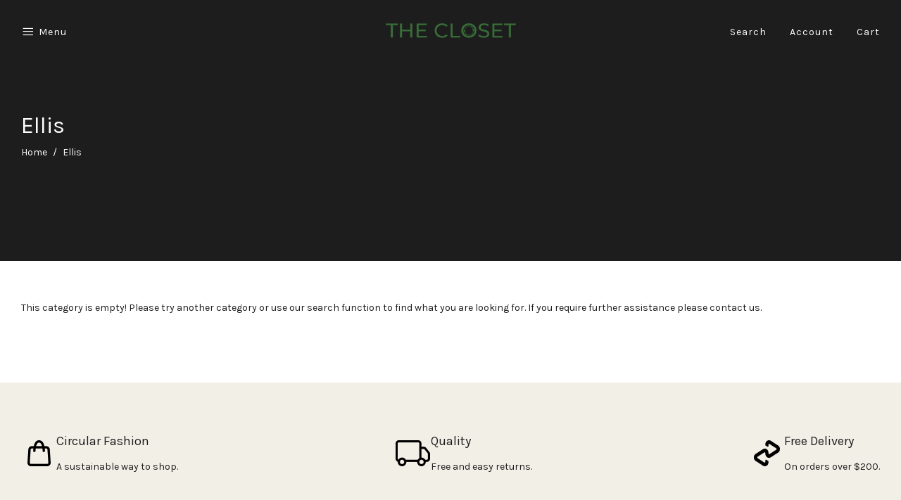

--- FILE ---
content_type: text/html; charset=utf-8
request_url: https://www.thecloset.com.au/brand/ellis/
body_size: 14292
content:
<!DOCTYPE html>
<html lang="en">
<head itemscope itemtype="http://schema.org/WebSite">
	<meta http-equiv="Content-Type" content="text/html; charset=utf-8"/>
<meta http-equiv="x-ua-compatible" content="ie=edge">
<meta name="keywords" content="Ellis"/>
<meta name="description" content="Ellis - Ellis"/>
<meta name="viewport" content="width=device-width, initial-scale=1, shrink-to-fit=no">
<meta name="csrf-token" content="95340284ad4fed913b241c8de6edc4a1098c3044,66f3cc472094670004a86b32614c0757b94cd161,1768957357"/>
<meta property="og:image" content="https://www.thecloset.com.au/assets/website_logo.png"/>
<meta property="og:title" content="Ellis"/>
<meta property="og:site_name" content="The Closet"/>
<meta property="og:type" content="article"/>
<meta property="og:url" content="https://www.thecloset.com.au/brand/ellis/"/>
<meta property="og:description" content="Ellis - Ellis"/>
<title itemprop='name'>Ellis</title>
<link rel="canonical" href="https://www.thecloset.com.au/brand/ellis/" itemprop="url"/>
<link rel="shortcut icon" href="/assets/favicon_logo.png?1768469204"/>
<!-- Maropost Assets -->
<link rel="dns-prefetch preconnect" href="//assets.netostatic.com">
<link rel="dns-prefetch" href="//use.fontawesome.com">
<link rel="dns-prefetch" href="//google-analytics.com">
<link rel="stylesheet" type="text/css" href="https://use.fontawesome.com/releases/v5.7.2/css/all.css" media="all"/>
<link rel="stylesheet" type="text/css" href="https://cdn.neto.com.au/assets/neto-cdn/jquery_ui/1.12.1/jquery-ui.min.css" media="all"/>
<!--[if lte IE 8]>
	<script type="text/javascript" src="https://cdn.neto.com.au/assets/neto-cdn/html5shiv/3.7.0/html5shiv.js"></script>
	<script type="text/javascript" src="https://cdn.neto.com.au/assets/neto-cdn/respond.js/1.3.0/respond.min.js"></script>
<![endif]-->
<!-- Begin: Script 92 -->
<script async src="https://js.stripe.com/v3/"></script>
<!-- End: Script 92 -->
<!-- Begin: Script 101 -->
<!-- Google Analytics -->
<script>
(function(i,s,o,g,r,a,m){i['GoogleAnalyticsObject']=r;i[r]=i[r]||function(){
(i[r].q=i[r].q||[]).push(arguments)},i[r].l=1*new Date();a=s.createElement(o),
m=s.getElementsByTagName(o)[0];a.async=1;a.src=g;m.parentNode.insertBefore(a,m)
})(window,document,'script','//www.google-analytics.com/analytics.js','ga');
ga('create', 'UA-160412512-1', 'auto');
</script>
<!-- End Google Analytics -->
<!-- End: Script 101 -->
<!-- Begin: Script 106 -->
<meta name="google-site-verification" content="Mu6PtRy6PnYvrmilz-K0ty6Y1UX4MsnC1YytZ5NUdTI" />
<!-- End: Script 106 -->
<!-- Begin: Script 107 -->
<!-- Meta Pixel Code -->
<script>
!function(f,b,e,v,n,t,s)
{if(f.fbq)return;n=f.fbq=function(){n.callMethod?
n.callMethod.apply(n,arguments):n.queue.push(arguments)};
if(!f._fbq)f._fbq=n;n.push=n;n.loaded=!0;n.version='2.0';
n.queue=[];t=b.createElement(e);t.async=!0;
t.src=v;s=b.getElementsByTagName(e)[0];
s.parentNode.insertBefore(t,s)}(window, document,'script',
'https://connect.facebook.net/en_US/fbevents.js');
fbq('init', '298900471509687');
fbq('track', 'PageView');
</script>
<noscript><img height="1" width="1" style="display:none"
src="https://www.facebook.com/tr?id=298900471509687&ev=PageView&noscript=1"
/></noscript>
<!-- End Meta Pixel Code -->
<!-- End: Script 107 -->
<!-- Begin: Script 108 -->
<meta name="facebook-domain-verification" content="pf9fm4ir7s86zld3q8dggslefclkmn" />
<!-- End: Script 108 -->

<link rel="preconnect" href="https://fonts.googleapis.com">
<link rel="preconnect" href="https://fonts.gstatic.com" crossorigin>
<link href="https://fonts.googleapis.com/css2?family=Sanchez&display=swap" rel="stylesheet">
	<link rel="preload" href="/assets/themes/gallant-oslo-20250617/css/app.css?1768469204" as="style">
	<link rel="preload" href="/assets/themes/gallant-oslo-20250617/css/style.css?1768469204" as="style">
	<link rel="preconnect" href="https://fonts.googleapis.com">
	<link rel="preconnect" href="https://fonts.gstatic.com" crossorigin>
	<link href="https://fonts.googleapis.com/css2?family=Karla:wght@300;400;700&display=swap" rel="stylesheet">
	<link rel="stylesheet" href="https://maxst.icons8.com/vue-static/landings/line-awesome/line-awesome/1.3.0/css/line-awesome.min.css">
	<link class="theme-selector" rel="stylesheet" href="/assets/themes/gallant-oslo-20250617/css/app.css?1768469204" media="all"/>
	<link rel="stylesheet" href="/assets/themes/gallant-oslo-20250617/css/style.css?1768469204" media="all"/>
	<link rel="stylesheet" type="text/css" href="/assets/themes/gallant-oslo-20250617/css/slick.css?1768469204"/>
</head>
<body id="n_content" class="n_gallant-oslo-20250617">
<a href="#main-content" class="sr-only sr-only-focusable">Skip to main content</a>
<header class="wrapper-header header-transparent" aria-label="Header container">
	
	<!-- Mobile Header Content -->
	<div class="header-content content-width d-lg-none">
		<div class="header-content-mobile-left">
			<i class="fas fa-bars menu-btn" id="menu-btn"></i>
		</div>
		<div class="wrapper-logo">
			<a href="https://www.thecloset.com.au" title="The Closet">
				<img class="logo" src="/assets/website_logo.png?1768469204" alt="The Closet logo"/>
			</a>
		</div>	
		<div class="header-content-mobile-right d-flex justify-content-end">
			<i class="fas fa-search search-btn" id="search-btn"></i>
			<i class="fas fa-shopping-bag cart-btn" id="cart-btn"></i>
			<a href="https://www.thecloset.com.au/_myacct" aria-label="Account">
	<i class="fas fa-user account-btn" id="account-btn"></i>
</a>
		</div>
	</div>
	<!-- End Mobile Header Content -->

	<!-- Desktop Header Content -->
	<div class="header-content-desktop d-none d-lg-flex">
		<div class="header-content-desktop-left">
			<ul>
				<li class="header-menu-item menu-btn"><div class="d-flex align-items-center"><i class="fa fa-bars"></i> Menu</div></li>
				
				</ul>
		</div>
		<div class="wrapper-logo">
			<a href="https://www.thecloset.com.au" title="The Closet">
				<img class="logo" id="logo" src="/assets/website_logo.png?1768469204" alt="The Closet logo"/>
			</a>
		</div>
		<div class="header-content-desktop-right">
			<ul>
				<li id="search-show" class="header-menu-item">Search</li>
				<li><a href="https://www.thecloset.com.au/_myacct" class="header-menu-item">Account</a></li>
				<li id="cart-show" class="header-menu-item">Cart</li>
			</ul>
		</div>
	</div>
	<!-- End Desktop Header Content -->

	<!-- Search -->
		<div class="wrapper-search">
			<div class="search-content">
				<form name="productsearch" method="get" action="/" role="search" aria-label="Product search">
					<input type="hidden" name="rf" value="kw"/>
						<div class="wrapper-search-input">
							<input class="ajax_search content-width search-input" value="" id="name_search-xs" autocomplete="off" name="kw" type="" aria-label="Input search" placeholder="Search"/>
						</div>
				</form>
			</div>
		</div>
	<!-- End Search -->

</header>

<!-- Menu -->
<div id="header-menu">
	<div id="menu-content">
		<div class="menu-header">
			<i class="fa fa-times" id="menu-close"></i>
		</div>
		<div class="menu-body">

			<!-- <div class="navbar-collapse navbar-responsive-collapse">
				<ul class="nav navbar-nav" id="main-menu">
					<li class="border-bottom-0">
									<div class="menu-level-wrapper">
										<h3 data-toggle="collapse" data-parent="#main-menu" href="#menu-shop">Shop</h3>
										<span data-toggle="collapse" data-parent="#main-menu" href="#menu-shop" class="collapsed mob-drop"></span>
									</div>
									<ul id="menu-shop" class="panel-collapse collapse collapse-menu"><li class="lvl-1">
									<div class="menu-level-wrapper">
												<a href="https://www.thecloset.com.au/clothing/" class="collapsed mob-drop">Clothing</a>
												<span data-toggle="collapse" data-parent="#main-menu" href="#main-menu-548" class="collapsed mob-drop"></span>
											</div>
											<ul id="main-menu-548" class="panel-collapse collapse collapse-menu">
												<li class="lvl-2 ">
									<div class="menu-level-wrapper">
												<a href="https://www.thecloset.com.au/clothing/denim/">Denim</a>
											</div>
									</li><li class="lvl-2 dropdown dropdown-hover">
									<div class="menu-level-wrapper">
												<a href="https://www.thecloset.com.au/clothing/dresses/" class="collapsed mob-drop">Dresses</a>
												<span data-toggle="collapse" data-parent="#main-menu" href="#main-menu-552" class="collapsed mob-drop"></span>
											</div>
											<ul id="main-menu-552" class="panel-collapse collapse collapse-menu">
												<li class="lvl-3-mob">
										<a href="https://www.thecloset.com.au/clothing/dresses/maxi-dresses/">Maxi</a>
									</li><li class="lvl-3-mob">
										<a href="https://www.thecloset.com.au/clothing/dresses/midi-dresses/">Midi</a>
									</li><li class="lvl-3-mob">
										<a href="https://www.thecloset.com.au/clothing/dresses/mini-dresses/">Mini</a>
									</li>
											</ul>
									</li><li class="lvl-2 dropdown dropdown-hover">
									<div class="menu-level-wrapper">
												<a href="https://www.thecloset.com.au/clothing/tops/" class="collapsed mob-drop">Tops</a>
												<span data-toggle="collapse" data-parent="#main-menu" href="#main-menu-553" class="collapsed mob-drop"></span>
											</div>
											<ul id="main-menu-553" class="panel-collapse collapse collapse-menu">
												<li class="lvl-3-mob">
										<a href="https://www.thecloset.com.au/clothing/tops/blouses/">Blouses</a>
									</li><li class="lvl-3-mob">
										<a href="https://www.thecloset.com.au/clothing/tops/shirts/">Shirts</a>
									</li><li class="lvl-3-mob">
										<a href="https://www.thecloset.com.au/clothing/tops/singlets/">Singlets</a>
									</li><li class="lvl-3-mob">
										<a href="https://www.thecloset.com.au/clothing/tops/t-shirts/">T-shirts</a>
									</li>
											</ul>
									</li><li class="lvl-2 ">
									<div class="menu-level-wrapper">
												<a href="https://www.thecloset.com.au/clothing/jumpsuits-playsuits/">Jumpsuits & Playsuits</a>
											</div>
									</li><li class="lvl-2 dropdown dropdown-hover">
									<div class="menu-level-wrapper">
												<a href="https://www.thecloset.com.au/clothing/pants/" class="collapsed mob-drop">Pants</a>
												<span data-toggle="collapse" data-parent="#main-menu" href="#main-menu-556" class="collapsed mob-drop"></span>
											</div>
											<ul id="main-menu-556" class="panel-collapse collapse collapse-menu">
												<li class="lvl-3-mob">
										<a href="https://www.thecloset.com.au/clothing/pants/cropped/">Cropped</a>
									</li><li class="lvl-3-mob">
										<a href="https://www.thecloset.com.au/clothing/pants/long/">Long</a>
									</li>
											</ul>
									</li><li class="lvl-2 dropdown dropdown-hover">
									<div class="menu-level-wrapper">
												<a href="https://www.thecloset.com.au/clothing/skirts/" class="collapsed mob-drop">Skirts</a>
												<span data-toggle="collapse" data-parent="#main-menu" href="#main-menu-557" class="collapsed mob-drop"></span>
											</div>
											<ul id="main-menu-557" class="panel-collapse collapse collapse-menu">
												<li class="lvl-3-mob">
										<a href="https://www.thecloset.com.au/clothing/skirts/maxi/">Maxi</a>
									</li><li class="lvl-3-mob">
										<a href="https://www.thecloset.com.au/clothing/skirts/midi/">Midi</a>
									</li><li class="lvl-3-mob">
										<a href="https://www.thecloset.com.au/clothing/skirts/mini/">Mini</a>
									</li>
											</ul>
									</li><li class="lvl-2 dropdown dropdown-hover">
									<div class="menu-level-wrapper">
												<a href="https://www.thecloset.com.au/clothing/jeans/" class="collapsed mob-drop">Jeans</a>
												<span data-toggle="collapse" data-parent="#main-menu" href="#main-menu-558" class="collapsed mob-drop"></span>
											</div>
											<ul id="main-menu-558" class="panel-collapse collapse collapse-menu">
												<li class="lvl-3-mob">
										<a href="https://www.thecloset.com.au/clothing/jeans/flare/">Flare</a>
									</li><li class="lvl-3-mob">
										<a href="https://www.thecloset.com.au/clothing/jeans/skinny/">Skinny</a>
									</li><li class="lvl-3-mob">
										<a href="https://www.thecloset.com.au/clothing/jeans/straight/">Straight</a>
									</li><li class="lvl-3-mob">
										<a href="https://www.thecloset.com.au/clothing/jeans/wide/">Wide</a>
									</li>
											</ul>
									</li><li class="lvl-2 ">
									<div class="menu-level-wrapper">
												<a href="https://www.thecloset.com.au/clothing/coats-jackets/">Coats & Jackets</a>
											</div>
									</li><li class="lvl-2 ">
									<div class="menu-level-wrapper">
												<a href="https://www.thecloset.com.au/clothing/shorts/">Shorts</a>
											</div>
									</li><li class="lvl-2 ">
									<div class="menu-level-wrapper">
												<a href="https://www.thecloset.com.au/clothing/jumpers-cardigans/">Jumpers & Cardigans</a>
											</div>
									</li><li class="lvl-2 ">
									<div class="menu-level-wrapper">
												<a href="https://www.thecloset.com.au/clothing/activewear/">Activewear</a>
											</div>
									</li><li class="lvl-2 ">
									<div class="menu-level-wrapper">
												<a href="https://www.thecloset.com.au/formal/~-5427">Formal</a>
											</div>
									</li><li class="lvl-2 ">
									<div class="menu-level-wrapper">
												<a href="https://www.thecloset.com.au/clothing/intimate-wear/">Intimate wear</a>
											</div>
									</li><li class="lvl-2 ">
									<div class="menu-level-wrapper">
												<a href="https://www.thecloset.com.au/knitwear/">Knitwear</a>
											</div>
									</li><li class="lvl-2 ">
									<div class="menu-level-wrapper">
												<a href="https://www.thecloset.com.au/clothing/separates/">Separates</a>
											</div>
									</li><li class="lvl-2 ">
									<div class="menu-level-wrapper">
												<a href="https://www.thecloset.com.au/sleepwear/">Sleepwear</a>
											</div>
									</li><li class="lvl-2 ">
									<div class="menu-level-wrapper">
												<a href="https://www.thecloset.com.au/clothing/spring/">Spring</a>
											</div>
									</li><li class="lvl-2 ">
									<div class="menu-level-wrapper">
												<a href="https://www.thecloset.com.au/swimwear/">Swimwear</a>
											</div>
									</li>
											</ul>
									</li><li class="lvl-1">
									<div class="menu-level-wrapper">
												<a href="https://www.thecloset.com.au/shoes/" class="collapsed mob-drop">Shoes</a>
												<span data-toggle="collapse" data-parent="#main-menu" href="#main-menu-550" class="collapsed mob-drop"></span>
											</div>
											<ul id="main-menu-550" class="panel-collapse collapse collapse-menu">
												<li class="lvl-2 ">
									<div class="menu-level-wrapper">
												<a href="https://www.thecloset.com.au/shoes/sandals/">Sandals</a>
											</div>
									</li><li class="lvl-2 ">
									<div class="menu-level-wrapper">
												<a href="https://www.thecloset.com.au/shoes/sneakers/">Sneakers</a>
											</div>
									</li><li class="lvl-2 ">
									<div class="menu-level-wrapper">
												<a href="https://www.thecloset.com.au/shoes/flats/">Flats</a>
											</div>
									</li><li class="lvl-2 ">
									<div class="menu-level-wrapper">
												<a href="https://www.thecloset.com.au/shoes/heels/">Heels</a>
											</div>
									</li><li class="lvl-2 ">
									<div class="menu-level-wrapper">
												<a href="https://www.thecloset.com.au/shoes/boots/">Boots</a>
											</div>
									</li><li class="lvl-2 ">
									<div class="menu-level-wrapper">
												<a href="https://www.thecloset.com.au/shoes/wedges/">Wedges</a>
											</div>
									</li><li class="lvl-2 ">
									<div class="menu-level-wrapper">
												<a href="https://www.thecloset.com.au/shoes/brogues/">Brogues</a>
											</div>
									</li><li class="lvl-2 ">
									<div class="menu-level-wrapper">
												<a href="https://www.thecloset.com.au/courts/">Courts</a>
											</div>
									</li><li class="lvl-2 ">
									<div class="menu-level-wrapper">
												<a href="https://www.thecloset.com.au/shoes/lace-ups/">Lace Ups</a>
											</div>
									</li><li class="lvl-2 ">
									<div class="menu-level-wrapper">
												<a href="https://www.thecloset.com.au/shoes/loafers/">Loafers</a>
											</div>
									</li><li class="lvl-2 ">
									<div class="menu-level-wrapper">
												<a href="https://www.thecloset.com.au/shoes/mules/">Mules</a>
											</div>
									</li>
											</ul>
									</li><li class="lvl-1">
									<div class="menu-level-wrapper">
												<a href="https://www.thecloset.com.au/accessories/" class="collapsed mob-drop">Accessories</a>
												<span data-toggle="collapse" data-parent="#main-menu" href="#main-menu-549" class="collapsed mob-drop"></span>
											</div>
											<ul id="main-menu-549" class="panel-collapse collapse collapse-menu">
												<li class="lvl-2 ">
									<div class="menu-level-wrapper">
												<a href="https://www.thecloset.com.au/accessories/wallets/">Wallets</a>
											</div>
									</li><li class="lvl-2 ">
									<div class="menu-level-wrapper">
												<a href="https://www.thecloset.com.au/accessories/scarves-gloves/">Scarves</a>
											</div>
									</li><li class="lvl-2 dropdown dropdown-hover">
									<div class="menu-level-wrapper">
												<a href="https://www.thecloset.com.au/accessories/bags/" class="collapsed mob-drop">Bags</a>
												<span data-toggle="collapse" data-parent="#main-menu" href="#main-menu-8472" class="collapsed mob-drop"></span>
											</div>
											<ul id="main-menu-8472" class="panel-collapse collapse collapse-menu">
												<li class="lvl-3-mob">
										<a href="https://www.thecloset.com.au/accessories/handbags/">Handbags</a>
									</li><li class="lvl-3-mob">
										<a href="https://www.thecloset.com.au/accessories/bags/backpacks/">Backpacks</a>
									</li><li class="lvl-3-mob">
										<a href="https://www.thecloset.com.au/accessories/clutches/">Clutches</a>
									</li><li class="lvl-3-mob">
										<a href="https://www.thecloset.com.au/accessories/bags/crossbody-bags/">Crossbody</a>
									</li><li class="lvl-3-mob">
										<a href="https://www.thecloset.com.au/accessories/bags/totes/">Totes</a>
									</li><li class="lvl-3-mob">
										<a href="https://www.thecloset.com.au/accessories/bags/travel/">Travel</a>
									</li>
											</ul>
									</li><li class="lvl-2 ">
									<div class="menu-level-wrapper">
												<a href="https://www.thecloset.com.au/accessories/belts/">Belts</a>
											</div>
									</li><li class="lvl-2 ">
									<div class="menu-level-wrapper">
												<a href="https://www.thecloset.com.au/gloves/">Gloves</a>
											</div>
									</li><li class="lvl-2 ">
									<div class="menu-level-wrapper">
												<a href="https://www.thecloset.com.au/hats/">Hats</a>
											</div>
									</li><li class="lvl-2 ">
									<div class="menu-level-wrapper">
												<a href="https://www.thecloset.com.au/accessories/jewellery/">Jewellery</a>
											</div>
									</li><li class="lvl-2 ">
									<div class="menu-level-wrapper">
												<a href="https://www.thecloset.com.au/sunglasses/">Sunglasses</a>
											</div>
									</li><li class="lvl-2 ">
									<div class="menu-level-wrapper">
												<a href="https://www.thecloset.com.au/watches/">Watches</a>
											</div>
									</li>
											</ul>
									</li><li class="lvl-1">
									<div class="menu-level-wrapper">
												<a href="https://www.thecloset.com.au/archive-sale/">ARCHIVE SALE   </a>
											</div>
									</li><li class="lvl-1">
									<div class="menu-level-wrapper">
												<a href="https://www.thecloset.com.au/autumn-sale/">Autumn Sale</a>
											</div>
									</li><li class="lvl-1">
									<div class="menu-level-wrapper">
												<a href="https://www.thecloset.com.au/brand-a/">Designer</a>
											</div>
									</li><li class="lvl-1">
									<div class="menu-level-wrapper">
												<a href="https://www.thecloset.com.au/end-of-season-sale/">End of Season Sale</a>
											</div>
									</li><li class="lvl-1">
									<div class="menu-level-wrapper">
												<a href="https://www.thecloset.com.au/25-gift-voucher/">Gift Vouchers</a>
											</div>
									</li><li class="lvl-1">
									<div class="menu-level-wrapper">
												<a href="https://www.thecloset.com.au/new-arrivals/~-5070">New Arrivals </a>
											</div>
									</li><li class="lvl-1">
									<div class="menu-level-wrapper">
												<a href="https://www.thecloset.com.au/new-with-tags/">New with tags</a>
											</div>
									</li><li class="lvl-1">
									<div class="menu-level-wrapper">
												<a href="https://www.thecloset.com.au/thrift-bag/">Thrift Bag</a>
											</div>
									</li></li>
								</ul>
						<ul>
									<li class="lvl-1">
										<div class="menu-level-wrapper">
											<a href="https://www.thecloset.com.au/_myacct">Account</a>
										</div>
									</li>
								</ul>
					</ul>
			</div> -->

                <div class="filters-header">
					<span>
						Menu
					</span>
				</div><div class="filters__filter">

					
			

                    <a href="/clothing/"
                        class="filters__title filters__title--lvl1 2    jsNextLevel  "
                        >
                        Shop
                        <i class="fa fa-angle-right"></i>
                        </a>

					
        
                    <div class="filters filters--submenu">
                        <div class="filters__wrap ">
                            <div class="filters-header jsPrevLevel">
								<i class="fa fa-angle-left"></i>
                           
                                    Shop
                               
                            </div>
                            <div class="filters__body jsSetHeight">
           
                                <div class="filters__filter filters__filter--lvl2 ">
        
                    <a href="/new-arrivals/~-5070"
                        class="filters__title filters__title--lvl2    ">
                            New Arrivals
                        </a>
        
                    </div><div class="filters__filter filters__filter--lvl2 ">
        
                    <a href="/clothing/"
                        class="filters__title filters__title--lvl2    jsNextLevel  ">
                            Clothes
                        <i class="fa fa-angle-right"></i>
                        </a>
        
                    <div class="filters filters--submenu ">
                        <div class="filters__wrap ">
                            <div class="filters-header jsPrevLevel">
								<i class="fa fa-angle-left"></i>
                               
                                    Clothes
                                
                            </div>
        
                            <div class="filters__body jsSetHeight" data-reduce="93" data-width="1200">
             
                                <div class="filters__filter">
        
                    <a href="/clothing/activewear/"
                        class="filters__title filters__title--lvl3    ">
                        Activewear
                        </a>
        
                    </div><div class="filters__filter">
        
                    <a href="/clothing/coats-jackets/"
                        class="filters__title filters__title--lvl3    ">
                        Coats & Jackets
                        </a>
        
                    </div><div class="filters__filter">
        
                    <a href="/clothing/denim/"
                        class="filters__title filters__title--lvl3    ">
                        Denim
                        </a>
        
                    </div><div class="filters__filter">
        
                    <a href="/clothing/dresses/"
                        class="filters__title filters__title--lvl3    jsNextLevel  ">
                        Dresses
                        <i class="fa fa-angle-right"></i>
                        </a>
        
                    <div class="filters filters--submenu">
                        <div class="filters__wrap ">
                            <div class="filters-header jsPrevLevel">
								<i class="fa fa-angle-left"></i>
                            
                                    Dresses
                             
                            </div>
        
                            <div class="filters__body jsSetHeight">
     
                                <div class="filters__filter">
        
                    <a href="/clothing/dresses/mini-dresses/"
                        class="filters__title filters__title--lvl3    ">
                        Mini
                        </a>
        
                    </div><div class="filters__filter">
        
                    <a href="/clothing/dresses/midi-dresses/"
                        class="filters__title filters__title--lvl3    ">
                        Midi
                        </a>
        
                    </div><div class="filters__filter">
        
                    <a href="/clothing/dresses/maxi-dresses/"
                        class="filters__title filters__title--lvl3    ">
                        Maxi
                        </a>
        
                    </div><div class="filters__filter">
        
                    <a href="/clothing/dresses/"
                        class="filters__title filters__title--lvl3    ">
                        All Dresses
                        </a>
        
                    </div>
                            </div>
        
                        </div>
        
        
                    </div>
                    </div><div class="filters__filter">
        
                    <a href="/clothing/intimate-wear/"
                        class="filters__title filters__title--lvl3    ">
                        Intimate Wear
                        </a>
        
                    </div><div class="filters__filter">
        
                    <a href="/clothing/jeans/"
                        class="filters__title filters__title--lvl3    jsNextLevel  ">
                        Jeans
                        <i class="fa fa-angle-right"></i>
                        </a>
        
                    <div class="filters filters--submenu">
                        <div class="filters__wrap ">
                            <div class="filters-header jsPrevLevel">
								<i class="fa fa-angle-left"></i>
                            
                                    Jeans
                             
                            </div>
        
                            <div class="filters__body jsSetHeight">
     
                                <div class="filters__filter">
        
                    <a href="/clothing/jeans/flare/"
                        class="filters__title filters__title--lvl3    ">
                        Flare
                        </a>
        
                    </div><div class="filters__filter">
        
                    <a href="/clothing/jeans/skinny/"
                        class="filters__title filters__title--lvl3    ">
                        Skinny
                        </a>
        
                    </div><div class="filters__filter">
        
                    <a href="/clothing/jeans/straight/"
                        class="filters__title filters__title--lvl3    ">
                        Straight
                        </a>
        
                    </div><div class="filters__filter">
        
                    <a href="/clothing/jeans/wide/"
                        class="filters__title filters__title--lvl3    ">
                        Wide
                        </a>
        
                    </div><div class="filters__filter">
        
                    <a href="/clothing/jeans/"
                        class="filters__title filters__title--lvl3    ">
                        All Jeans
                        </a>
        
                    </div>
                            </div>
        
                        </div>
        
        
                    </div>
                    </div><div class="filters__filter">
        
                    <a href="/clothing/jumpers-cardigans/"
                        class="filters__title filters__title--lvl3    ">
                        Jumpers & Cardigans
                        </a>
        
                    </div><div class="filters__filter">
        
                    <a href="/clothing/jumpsuits-playsuits/"
                        class="filters__title filters__title--lvl3    ">
                        Jumpsuits & Playsuits
                        </a>
        
                    </div><div class="filters__filter">
        
                    <a href="/clothing/pants/"
                        class="filters__title filters__title--lvl3    ">
                        Pants
                        </a>
        
                    </div><div class="filters__filter">
        
                    <a href="/clothing/separates/"
                        class="filters__title filters__title--lvl3    ">
                        Separates
                        </a>
        
                    </div><div class="filters__filter">
        
                    <a href="/clothing/shorts/"
                        class="filters__title filters__title--lvl3    ">
                        Shorts
                        </a>
        
                    </div><div class="filters__filter">
        
                    <a href="/clothing/skirts/"
                        class="filters__title filters__title--lvl3    jsNextLevel  ">
                        Skirts
                        <i class="fa fa-angle-right"></i>
                        </a>
        
                    <div class="filters filters--submenu">
                        <div class="filters__wrap ">
                            <div class="filters-header jsPrevLevel">
								<i class="fa fa-angle-left"></i>
                            
                                    Skirts
                             
                            </div>
        
                            <div class="filters__body jsSetHeight">
     
                                <div class="filters__filter">
        
                    <a href="/clothing/skirts/mini/"
                        class="filters__title filters__title--lvl3    ">
                        Mini
                        </a>
        
                    </div><div class="filters__filter">
        
                    <a href="/clothing/skirts/midi/"
                        class="filters__title filters__title--lvl3    ">
                        Midi
                        </a>
        
                    </div><div class="filters__filter">
        
                    <a href="/clothing/skirts/maxi/"
                        class="filters__title filters__title--lvl3    ">
                        Maxi
                        </a>
        
                    </div><div class="filters__filter">
        
                    <a href="/clothing/skirts/"
                        class="filters__title filters__title--lvl3    ">
                        All Skirts
                        </a>
        
                    </div>
                            </div>
        
                        </div>
        
        
                    </div>
                    </div><div class="filters__filter">
        
                    <a href="/swimwear/"
                        class="filters__title filters__title--lvl3    ">
                        Swimwear
                        </a>
        
                    </div><div class="filters__filter">
        
                    <a href="/clothing/tops/"
                        class="filters__title filters__title--lvl3    jsNextLevel  ">
                        Tops
                        <i class="fa fa-angle-right"></i>
                        </a>
        
                    <div class="filters filters--submenu">
                        <div class="filters__wrap ">
                            <div class="filters-header jsPrevLevel">
								<i class="fa fa-angle-left"></i>
                            
                                    Tops
                             
                            </div>
        
                            <div class="filters__body jsSetHeight">
     
                                <div class="filters__filter">
        
                    <a href="/clothing/tops/t-shirts/"
                        class="filters__title filters__title--lvl3    ">
                        T-shirts
                        </a>
        
                    </div><div class="filters__filter">
        
                    <a href="/clothing/tops/singlets/"
                        class="filters__title filters__title--lvl3    ">
                        Singlets
                        </a>
        
                    </div><div class="filters__filter">
        
                    <a href="/clothing/tops/shirts/"
                        class="filters__title filters__title--lvl3    ">
                        Shirts
                        </a>
        
                    </div><div class="filters__filter">
        
                    <a href="/clothing/tops/blouses/"
                        class="filters__title filters__title--lvl3    ">
                        Blouses
                        </a>
        
                    </div><div class="filters__filter">
        
                    <a href="/clothing/tops/"
                        class="filters__title filters__title--lvl3    ">
                        All Tops
                        </a>
        
                    </div>
                            </div>
        
                        </div>
        
        
                    </div>
                    </div><div class="filters__filter">
        
                    <a href="/knitwear/"
                        class="filters__title filters__title--lvl3    ">
                        Knitwear
                        </a>
        
                    </div><div class="filters__filter">
        
                    <a href="/clothing/"
                        class="filters__title filters__title--lvl3    ">
                        All Clothing
                        </a>
        
                    </div>
                            </div>
        
                        </div>
        
        
                    </div>
                    </div><div class="filters__filter filters__filter--lvl2 ">
        
                    <a href="/shoes/"
                        class="filters__title filters__title--lvl2    jsNextLevel  ">
                            Shoes
                        <i class="fa fa-angle-right"></i>
                        </a>
        
                    <div class="filters filters--submenu ">
                        <div class="filters__wrap ">
                            <div class="filters-header jsPrevLevel">
								<i class="fa fa-angle-left"></i>
                               
                                    Shoes
                                
                            </div>
        
                            <div class="filters__body jsSetHeight" data-reduce="93" data-width="1200">
             
                                <div class="filters__filter">
        
                    <a href="/shoes/heels/"
                        class="filters__title filters__title--lvl3    ">
                        Heels
                        </a>
        
                    </div><div class="filters__filter">
        
                    <a href="/shoes/flats/"
                        class="filters__title filters__title--lvl3    ">
                        Flats
                        </a>
        
                    </div><div class="filters__filter">
        
                    <a href="/shoes/sandals/"
                        class="filters__title filters__title--lvl3    ">
                        Sandals
                        </a>
        
                    </div><div class="filters__filter">
        
                    <a href="/shoes/boots/"
                        class="filters__title filters__title--lvl3    ">
                        Boots
                        </a>
        
                    </div><div class="filters__filter">
        
                    <a href="/shoes/wedges/"
                        class="filters__title filters__title--lvl3    ">
                        Wedges
                        </a>
        
                    </div><div class="filters__filter">
        
                    <a href="/shoes/mules/"
                        class="filters__title filters__title--lvl3    ">
                        Mules
                        </a>
        
                    </div><div class="filters__filter">
        
                    <a href="/shoes/sneakers/"
                        class="filters__title filters__title--lvl3    ">
                        Sneakers
                        </a>
        
                    </div><div class="filters__filter">
        
                    <a href="/courts/"
                        class="filters__title filters__title--lvl3    ">
                        Courts
                        </a>
        
                    </div><div class="filters__filter">
        
                    <a href="/shoes/"
                        class="filters__title filters__title--lvl3    ">
                        All Shoes
                        </a>
        
                    </div>
                            </div>
        
                        </div>
        
        
                    </div>
                    </div><div class="filters__filter filters__filter--lvl2 ">
        
                    <a href="/accessories/"
                        class="filters__title filters__title--lvl2    jsNextLevel  ">
                            Accessories
                        <i class="fa fa-angle-right"></i>
                        </a>
        
                    <div class="filters filters--submenu ">
                        <div class="filters__wrap ">
                            <div class="filters-header jsPrevLevel">
								<i class="fa fa-angle-left"></i>
                               
                                    Accessories
                                
                            </div>
        
                            <div class="filters__body jsSetHeight" data-reduce="93" data-width="1200">
             
                                <div class="filters__filter">
        
                    <a href="/accessories/bags/"
                        class="filters__title filters__title--lvl3    jsNextLevel  ">
                        Bags
                        <i class="fa fa-angle-right"></i>
                        </a>
        
                    <div class="filters filters--submenu">
                        <div class="filters__wrap ">
                            <div class="filters-header jsPrevLevel">
								<i class="fa fa-angle-left"></i>
                            
                                    Bags
                             
                            </div>
        
                            <div class="filters__body jsSetHeight">
     
                                <div class="filters__filter">
        
                    <a href="/accessories/wallets"
                        class="filters__title filters__title--lvl3    ">
                        Wallets
                        </a>
        
                    </div><div class="filters__filter">
        
                    <a href="/accessories/bags/backpacks/"
                        class="filters__title filters__title--lvl3    ">
                        Backpacks
                        </a>
        
                    </div><div class="filters__filter">
        
                    <a href="/accessories/clutches/"
                        class="filters__title filters__title--lvl3    ">
                        Clutches
                        </a>
        
                    </div><div class="filters__filter">
        
                    <a href="/accessories/bags/crossbody-bags/"
                        class="filters__title filters__title--lvl3    ">
                        Crossbody
                        </a>
        
                    </div><div class="filters__filter">
        
                    <a href="/accessories/handbags/"
                        class="filters__title filters__title--lvl3    ">
                        Handbags
                        </a>
        
                    </div><div class="filters__filter">
        
                    <a href="/accessories/bags/totes/"
                        class="filters__title filters__title--lvl3    ">
                        Tote Bags
                        </a>
        
                    </div><div class="filters__filter">
        
                    <a href="/accessories/bags/travel/"
                        class="filters__title filters__title--lvl3    ">
                        Travel
                        </a>
        
                    </div><div class="filters__filter">
        
                    <a href="/accessories/bags/"
                        class="filters__title filters__title--lvl3    ">
                        All Bags
                        </a>
        
                    </div>
                            </div>
        
                        </div>
        
        
                    </div>
                    </div><div class="filters__filter">
        
                    <a href="/hats/"
                        class="filters__title filters__title--lvl3    ">
                        Hats
                        </a>
        
                    </div><div class="filters__filter">
        
                    <a href="/accessories/belts/"
                        class="filters__title filters__title--lvl3    ">
                        Belts
                        </a>
        
                    </div><div class="filters__filter">
        
                    <a href="/accessories/scarves-gloves/"
                        class="filters__title filters__title--lvl3    ">
                        Scarves
                        </a>
        
                    </div><div class="filters__filter">
        
                    <a href="/sunglasses/"
                        class="filters__title filters__title--lvl3    ">
                        Sunglasses
                        </a>
        
                    </div><div class="filters__filter">
        
                    <a href="/accessories/jewellery/"
                        class="filters__title filters__title--lvl3    ">
                        Jewellery
                        </a>
        
                    </div><div class="filters__filter">
        
                    <a href="/accessories/"
                        class="filters__title filters__title--lvl3    ">
                        All Accessories
                        </a>
        
                    </div>
                            </div>
        
                        </div>
        
        
                    </div>
                    </div><div class="filters__filter filters__filter--lvl2 ">
        
                    <a href="/edits/designer/~-8525"
                        class="filters__title filters__title--lvl2    ">
                            Designer
                        </a>
        
                    </div><div class="filters__filter filters__filter--lvl2 ">
        
                    <a href="/new-with-tags/"
                        class="filters__title filters__title--lvl2    jsNextLevel  ">
                            New with Tags
                        <i class="fa fa-angle-right"></i>
                        </a>
        
                    <div class="filters filters--submenu ">
                        <div class="filters__wrap ">
                            <div class="filters-header jsPrevLevel">
								<i class="fa fa-angle-left"></i>
                               
                                    New with Tags
                                
                            </div>
        
                            <div class="filters__body jsSetHeight" data-reduce="93" data-width="1200">
             
                                <div class="filters__filter">
        
                    <a href="/clothing/?rf=va&va=1243"
                        class="filters__title filters__title--lvl3    ">
                        Clothes
                        </a>
        
                    </div><div class="filters__filter">
        
                    <a href="/shoes/?rf=va&va=1243"
                        class="filters__title filters__title--lvl3    ">
                        Shoes
                        </a>
        
                    </div><div class="filters__filter">
        
                    <a href="/accessories/?rf=va&va=1243"
                        class="filters__title filters__title--lvl3    ">
                        Accessories
                        </a>
        
                    </div><div class="filters__filter">
        
                    <a href="/new-with-tags/"
                        class="filters__title filters__title--lvl3    ">
                        All New with Tags
                        </a>
        
                    </div>
                            </div>
        
                        </div>
        
        
                    </div>
                    </div>
        
                            </div>
        
                        </div>
        
                    </div>
                    </div><div class="filters__filter">

					
			

                    <a href="/sell-with-us/"
                        class="filters__title filters__title--lvl1 2    "
                        >
                        Sell With Us
                        </a>

					
        
                    </div><div class="filters__filter">

					
			

                    <a href="/seller-s-guide/"
                        class="filters__title filters__title--lvl1 2    "
                        >
                        Seller's Guide
                        </a>

					
        
                    </div>
    
		</div>
	</div>
</div>
<!-- End Menu -->

<!-- Cart Panel -->
<div id="header-cart">
	<div id="cart-content">
		<div class="cart-header">
			<span id="cart-title">Cart</span>
			<i class="fa fa-times" id="cart-close"></i>
		</div>
		<div id="_jstl__cart"><input type="hidden" id="_jstl__cart_k0" value="template"/><input type="hidden" id="_jstl__cart_v0" value="Y2FydA"/><input type="hidden" id="_jstl__cart_k1" value="type"/><input type="hidden" id="_jstl__cart_v1" value="Y29udGVudA"/><input type="hidden" id="_jstl__cart_k2" value="onreload"/><input type="hidden" id="_jstl__cart_v2" value=""/><div id="_jstl__cart_r"><span nloader-content-id="_Mdzs76CnZr3WR8f__vvjziYyCONP8Hv--jvxdQlf9Qwi_wofsi6Dtn8rzVzSNt8xIfvDo5B1MKIf__1sJRWvw" nloader-content="[base64]" nloader-data="LWXd8qCSUMlIFvaXk6BPVQ"></span></div></div>
		<div class="cart-footer">
			<a href="https://www.thecloset.com.au/_mycart?tkn=cart&ts=1768957358895666">
				<div class="btn-cart btn-info">View Cart</div>
			</a>
			<a href="https://www.thecloset.com.au/_mycart?fn=payment&tkn=cart&ts=1768957358200814">
				<div class="btn-checkout btn-primary">Checkout Now</div>
			</a>
		</div>
	</div>
</div>
<!-- End Cart Panel -->

<div id="shadow-overlay" class=""></div>


<div class="wrapper-content-header " >
	<div class="content-header-content content-width d-lg-flex justify-content-between">
		<div class="wrapper-content-title">
			<h1>
				Ellis
				
				</h1>
			<nav aria-label="breadcrumb">
						<ol class="breadcrumb" itemscope itemtype="http://schema.org/BreadcrumbList">
							<li class="breadcrumb-item" itemprop="itemListElement" itemscope itemtype="http://schema.org/ListItem">
								<a href="https://www.thecloset.com.au" itemprop="item"><span itemprop="name">Home</span></a>
								<meta itemprop="position" content="0" />
							</li><li class="breadcrumb-item" itemprop="itemListElement" itemscope itemtype="http://schema.org/ListItem">
								<a href="/brand/ellis/" itemprop="item"><span itemprop="name">Ellis</span></a>
								<meta itemprop="position" content="1" />
							</li></ol>
					</nav>
		</div>

		<div class="wrapper-content-details d-flex align-items-center">
			<p class="text-lg-right mt-4 mt-lg-0">
				</p>
		</div>
	</div>
</div>

<div id="main-content" class="content-width" role="main">
	<div class="row">
		<div class="col-12">
			<div class="row">
						<div class="col-12">
							<p class="mt-4 mb-5">This category is empty! Please try another category or use our search function to find what you are looking for. If you require further assistance please contact us.</p>
						</div>
					</div>
		</div>
	</div>

<div id="filter-panel">
    <div id="filter-content">
        <div class="filter-header">
            <span id="cart-title">Filters</span>
            <i class="fa fa-times" id="filter-close"></i>
        </div>
        <a href="https://www.thecloset.com.au/brand/ellis/" class="filter-clear__btn">
            <i class="fa fa-sync"></i>
            Clear All</a>
        <div class="filter-body">
            <div class="wrapper-sort d-flex d-lg-none align-items-center justify-content-between mb-3">
                <span class="text-muted">Sort By:</span>
                <form method="get" action="/brand/ellis/">
                    <input name="rf" type="hidden" value="">
                    <select id="sortby-mobile" name="sortby" onChange="return this.form.submit();" class="form-control form-sort border-0 outline-0" aria-label="Sort products by">
                        <option value="popular" >Most Popular</option>
                        <option value="name" >Name</option>
                        <option value="SKU" >SKU</option>
                        <option value="lowest_price" >Lowest Price</option>
                        <option value="highest_price" >Highest Price</option>
                    </select>
                </form>
            </div>

            <div id="filters" class="">
                <div class="list-group list-group-flush" role="group">

                    



                    
                    <div class="list-group-item filter-title pl-0 pr-0"><h3 class="h4 mb-0">Filter By Stock</h3></div><a class="filter text-dark list-group-item list-group-item-action d-flex justify-content-between align-items-center pl-0 pr-0 text-muted" href="/brand/ellis/?rf=vn&vn=1" rel="nofollow">
                                    <span><p class="filter-icon"></p>In Stock</span>
                                </a>
                            
                    
                    <div class="list-group-item filter-title hidden-sm d-none d-sm-block pl-0 pr-0"><h3 class="h4 mb-0">Filter By Price Range</h3></div>
                            <div class="list-group-item filter-title hidden-sm d-none d-sm-block pl-0 pr-0">
                                <p id="price-range" class="ml-2 mr-2"></p><p id="price-range-text" class="price_range"></p>
                                <form id="pricesearch" method="get" action="/brand/ellis/">
                                    <input type="hidden" name="rf" value="pr?rf=pr">
                                    <input  name="pr" type="hidden" value="">
                                    <input type="submit" value="Filter Price" class="btn btn-outline-secondary btn-sm" />
                                    </form>
                            </div>
                    
                </div>
            </div>

        </div>
    </div>
</div>
</div>



<div class="usps mt-5">
  <div class="usps__wrap">
    <div class="usps__single">
      <div class="usps-img">
        <img src="/assets/marketing/189.png?1709715059" alt="Circular Fashion" loading="lazy">
      </div>
      <div class="usps-content">
      <span class="usps-title">Circular Fashion</span> <p class="usps-subtext">A sustainable way to shop.</p></div>
    </div><div class="usps__single">
      <div class="usps-img">
        <img src="/assets/marketing/190.png?1709715211" alt="Quality" loading="lazy">
      </div>
      <div class="usps-content">
      <span class="usps-title">Quality</span> <p class="usps-subtext">Free and easy returns.</p></div>
    </div><div class="usps__single">
      <div class="usps-img">
        <img src="/assets/marketing/191.png?1709715238" alt="Free Delivery" loading="lazy">
      </div>
      <div class="usps-content">
      <span class="usps-title">Free Delivery</span> <p class="usps-subtext">On orders over $200.</p></div>
    </div>
  </div>
</div>
<footer>
  <div class="footer-content content-width pt-5">
    <div class="row flex-column-reverse flex-lg-row">
      <div class="col-12 col-lg-4">
        <div class="wrapper-logo">
          <a href="https://www.thecloset.com.au" title="The Closet">
            <img class="logo" src="/assets/website_logo.png?1768469204" alt="The Closet logo"/>
          </a>
        </div>
        <p class="text-color-secondary footer-description "><p>The Closet is Australia’s largest online fashion thrift store. We resell second hand clothes, shoes, and fashion accessories on behalf of Australian girls and women at our online thrift shop. Since operating our online thrift store, we have listed more than 100 000 second hand fashion items on our online thrift store and processed more than 200,000 kg of used fashion items.</p></p>

        <div class="row mb-5 pt-5">
          <div class="col-12 footer-social">
            <a itemprop="sameAs" href="https://www.facebook.com/The-Closet-958170394375629/" target="_blank" title="The Closet on Facebook" rel="noopener">
        
             <svg width="22" height="22" viewBox="0 0 22 22" fill="none" xmlns="http://www.w3.org/2000/svg">
              <path d="M19.3333 1H2.66668C1.73332 1 1 1.73332 1 2.66668V19.3334C1 20.2667 1.73332 21 2.66668 21H10.3334H14.3334H19.3334C20.2667 21 21 20.2667 21 19.3333V2.66668C21 1.73332 20.2667 1 19.3333 1ZM11 20.3333V13.6667H8.33332V11H11V8.66668C11 6.76668 12.4667 5.16668 14.3333 5H17.3333V7.66668H14.6666C14.1 7.66668 13.6666 8.1 13.6666 8.66668V11H17V13.6667H13.6667V20.3334L11 20.3333ZM20.3333 19.3333C20.3333 19.9 19.9 20.3333 19.3333 20.3333H14.3333V14.3333H17.6666V10.3333H14.3333V8.66664C14.3333 8.46664 14.4666 8.33332 14.6666 8.33332H18V4.33332H14.3C12.0667 4.53332 10.3333 6.43332 10.3333 8.66664V10.3333H7.66664V14.3333H10.3333V20.3333H2.66668C2.1 20.3333 1.66668 19.9 1.66668 19.3333V2.66668C1.66668 2.1 2.1 1.66668 2.66668 1.66668H19.3334C19.9 1.66668 20.3334 2.1 20.3334 2.66668L20.3333 19.3333Z" fill="black" stroke="black"/>
              </svg>
              
              </a>
            <a itemprop="sameAs" href="https://www.instagram.com/theclosetau/" target="_blank" title="The Closet on Facebook" rel="noopener"  class="icon-insta">
                  <svg width="22" height="22" viewBox="0 0 22 22" fill="none" xmlns="http://www.w3.org/2000/svg">
                    <path d="M18.2026 21H3.79736C3.05545 21 2.34393 20.7053 1.81933 20.1807C1.29472 19.6561 1 18.9445 1 18.2026V3.79736C1 3.05545 1.29472 2.34393 1.81933 1.81933C2.34393 1.29472 3.05545 1 3.79736 1H18.2026C18.9445 1 19.6561 1.29472 20.1807 1.81933C20.7053 2.34393 21 3.05545 21 3.79736V18.2026C21 18.9445 20.7053 19.6561 20.1807 20.1807C19.6561 20.7053 18.9445 21 18.2026 21ZM3.79736 2.11894C3.35222 2.11894 2.9253 2.29578 2.61054 2.61054C2.29578 2.9253 2.11894 3.35222 2.11894 3.79736V18.2026C2.11894 18.6478 2.29578 19.0747 2.61054 19.3895C2.9253 19.7042 3.35222 19.8811 3.79736 19.8811H18.2026C18.6478 19.8811 19.0747 19.7042 19.3895 19.3895C19.7042 19.0747 19.8811 18.6478 19.8811 18.2026V3.79736C19.8811 3.35222 19.7042 2.9253 19.3895 2.61054C19.0747 2.29578 18.6478 2.11894 18.2026 2.11894H3.79736Z" fill="black" stroke="black"/>
                    <path d="M10.9992 16.1405C9.98252 16.1394 8.98897 15.8369 8.14415 15.2712C7.29934 14.7055 6.64121 13.9021 6.25295 12.9624C5.86469 12.0228 5.76373 10.9891 5.96284 9.99207C6.16195 8.99504 6.65219 8.07943 7.37158 7.36098C8.09097 6.64252 9.00722 6.15348 10.0045 5.95567C11.0018 5.75786 12.0353 5.86017 12.9745 6.24966C13.9136 6.63914 14.7162 7.29833 15.2808 8.14387C15.8454 8.98942 16.1466 9.98338 16.1464 11.0001C16.1446 12.364 15.6015 13.6715 14.6364 14.6353C13.6714 15.5992 12.3632 16.1405 10.9992 16.1405ZM10.9992 6.97189C10.2041 6.973 9.42716 7.20972 8.7665 7.65215C8.10585 8.09458 7.59113 8.72289 7.28736 9.45769C6.9836 10.1925 6.90441 11.0008 7.0598 11.7806C7.21519 12.5604 7.59819 13.2767 8.16042 13.8389C8.72266 14.4011 9.4389 14.7841 10.2187 14.9395C10.9985 15.0949 11.8068 15.0157 12.5416 14.712C13.2764 14.4082 13.9047 13.8935 14.3472 13.2328C14.7896 12.5722 15.0263 11.7952 15.0274 11.0001C15.0274 9.93174 14.603 8.90715 13.8476 8.15172C13.0922 7.39629 12.0676 6.97189 10.9992 6.97189Z" fill="black" stroke="black"/>
                    <path d="M16.8181 6.41794C17.4824 6.41794 18.021 5.8794 18.021 5.21507C18.021 4.55075 17.4824 4.01221 16.8181 4.01221C16.1538 4.01221 15.6152 4.55075 15.6152 5.21507C15.6152 5.8794 16.1538 6.41794 16.8181 6.41794Z" fill="black"/>
                    </svg>
                    
              </a>
            </div>
        </div>

        <div class="row pt-5">
            <div class="footer-subscribe col-12">
                <div class="footer-newsletter">
                  <h4>Stay In Touch</h4>
                    <form class="form-subscribe" method="post" action="https://www.thecloset.com.au/form/subscribe-to-our-newsletter/" aria-label="Newsletter subscribe form">
                      <input type="hidden" name="list_id" value="1">
                      <input type="hidden" name="opt_in" value="y">
                      <input type="hidden" name="inp-submit" value="y" />
                      <input type="hidden" name="inp-opt_in" value="y" />
                      <input class="input-subscribe" name="inp-email" type="email" value="" required autocomplete="off" autocorrect="off" autocapitalize="off" spellcheck="false" placeholder="Enter your email address" style=""></input>
                      <input class="btn btn-subscribe" type="submit" value="SUBMIT" data-loading-text="<i class='fa fa-spinner fa-spin'></i>"/>

                    </form>
                </div>
                <div class="checkbox">
                  <label>
                    <input type="checkbox" value="y" class="terms_box" required/>
                    <span class="checkmark"></span>
                    <span class="checkbox-text">
                    I have read & agree to
                    <a href="#" data-toggle="modal" data-target="#termsModal">Terms &amp; Conditions</a> &
                    <a href="#" data-toggle="modal" data-target="#privacyModal">Privacy Policy</a>.
                    </span>
                  </label>
                </div>
            </div>
          </div>
        </div>
      <div class="col-12 offset-lg-1 col-lg-7">

        <!-- Footer Menu Mobile -->
        <div class="footer-menu-mobile d-block d-lg-none mb-5">
                <div class="row">
                  <div class="col-12">
                    <ul class="nav navbar-nav" id="footer-menu-mobile"><li class="lvl-1">
                        <div class="menu-level-wrapper" data-toggle="collapse" data-parent="#footer-menu-mobile" href="#footer-menu-mobile-001">
                          <div class="collapsed mob-drop">Service</div>
                          <span class="collapsed mob-drop"></span>
                        </div>

                        <ul id="footer-menu-mobile-001" class="panel-collapse collapse collapse-menu">
                          <a href="/_myacct">
                      <li class="lvl-2 menu-level-wrapper">
                        <div class="text-color-secondary">My Account</div>
                      </li>
                    </a><a href="/_myacct/nr_track_order">
                      <li class="lvl-2 menu-level-wrapper">
                        <div class="text-color-secondary">Track Order</div>
                      </li>
                    </a><a href="/_myacct/warranty">
                      <li class="lvl-2 menu-level-wrapper">
                        <div class="text-color-secondary">Resolution Centre</div>
                      </li>
                    </a><a href="/form/consignment-process/">
                      <li class="lvl-2 menu-level-wrapper">
                        <div class="text-color-secondary">Consignment Process</div>
                      </li>
                    </a>
                        </ul>
                    </li><li class="lvl-1">
                        <div class="menu-level-wrapper" data-toggle="collapse" data-parent="#footer-menu-mobile" href="#footer-menu-mobile-002">
                          <div class="collapsed mob-drop">About Us</div>
                          <span class="collapsed mob-drop"></span>
                        </div>

                        <ul id="footer-menu-mobile-002" class="panel-collapse collapse collapse-menu">
                          <a href="/about-us/">
                      <li class="lvl-2 menu-level-wrapper">
                        <div class="text-color-secondary">About Us</div>
                      </li>
                    </a><a href="/blog/our-blog/">
                      <li class="lvl-2 menu-level-wrapper">
                        <div class="text-color-secondary">Our Blog</div>
                      </li>
                    </a><a href="/faq/">
                      <li class="lvl-2 menu-level-wrapper">
                        <div class="text-color-secondary">FAQs</div>
                      </li>
                    </a><a href="/form/contact-us/">
                      <li class="lvl-2 menu-level-wrapper">
                        <div class="text-color-secondary">Contact Us</div>
                      </li>
                    </a>
                        </ul>
                    </li><li class="lvl-1">
                        <div class="menu-level-wrapper" data-toggle="collapse" data-parent="#footer-menu-mobile" href="#footer-menu-mobile-003">
                          <div class="collapsed mob-drop">Policy</div>
                          <span class="collapsed mob-drop"></span>
                        </div>

                        <ul id="footer-menu-mobile-003" class="panel-collapse collapse collapse-menu">
                          <a href="/website-terms-of-use/">
                      <li class="lvl-2 menu-level-wrapper">
                        <div class="text-color-secondary">Terms of Use</div>
                      </li>
                    </a><a href="/privacy-policy/">
                      <li class="lvl-2 menu-level-wrapper">
                        <div class="text-color-secondary">Privacy Policy</div>
                      </li>
                    </a><a href="/returns-policy/">
                      <li class="lvl-2 menu-level-wrapper">
                        <div class="text-color-secondary">Returns Policy</div>
                      </li>
                    </a><a href="/security-policy/">
                      <li class="lvl-2 menu-level-wrapper">
                        <div class="text-color-secondary">Security Policy</div>
                      </li>
                    </a>
                        </ul>
                    </li><li class="lvl-1">
              <div class="menu-level-wrapper" data-toggle="collapse" data-parent="#footer-menu-mobile" href="#footer-menu-mobile-">
                <div class="collapsed mob-drop">Contact</div>
                <span class="collapsed mob-drop"></span>
              </div>

              <ul id="footer-menu-mobile-" class="panel-collapse collapse collapse-menu">
                <a target="_blank">
                  <li class="lvl-2 menu-level-wrapper">
                    <div class="text-color-secondary">Unit 14, 10 Depot Street, BANYO, QLD, 4014</div>
                  </li>
                </a>
                <a href="mailto:customercare@thecloset.com.au">
                  <li class="lvl-2 menu-level-wrapper">
                    <div class="text-color-secondary">customercare@thecloset.com.au</div>
                  </li>
                </a>
              </ul>
          </li>

                    </ul>
                  </div>
                </div>
              </div>
        <!-- End Footer Menu Mobile -->

        <!-- Footer Menu Desktop -->
        <div class="footer-menu-desktop d-none d-lg-block">
                <div class="row"><div class="footer-menu-item col-12 col-lg-4 mb-5">
                <ul>
                  <li class="nav-item"><h4>Service</h4></li>
                  <li class="nav-item"><a href="/_myacct" class="text-color-secondary">My Account</a></li><li class="nav-item"><a href="/_myacct/nr_track_order" class="text-color-secondary">Track Order</a></li><li class="nav-item"><a href="/_myacct/warranty" class="text-color-secondary">Resolution Centre</a></li><li class="nav-item"><a href="/form/consignment-process/" class="text-color-secondary">Consignment Process</a></li>
                </ul>
              </div><div class="footer-menu-item col-12 col-lg-4 mb-5">
                <ul>
                  <li class="nav-item"><h4>About Us</h4></li>
                  <li class="nav-item"><a href="/about-us/" class="text-color-secondary">About Us</a></li><li class="nav-item"><a href="/blog/our-blog/" class="text-color-secondary">Our Blog</a></li><li class="nav-item"><a href="/faq/" class="text-color-secondary">FAQs</a></li><li class="nav-item"><a href="/form/contact-us/" class="text-color-secondary">Contact Us</a></li>
                </ul>
              </div><div class="footer-menu-item col-12 col-lg-4 mb-5">
                <ul>
                  <li class="nav-item"><h4>Policy</h4></li>
                  <li class="nav-item"><a href="/website-terms-of-use/" class="text-color-secondary">Terms of Use</a></li><li class="nav-item"><a href="/privacy-policy/" class="text-color-secondary">Privacy Policy</a></li><li class="nav-item"><a href="/returns-policy/" class="text-color-secondary">Returns Policy</a></li><li class="nav-item"><a href="/security-policy/" class="text-color-secondary">Security Policy</a></li>
                </ul>
              </div><div class="footer-menu-item col-12 col-lg-4 mb-5">
              <ul>
                <li class="nav-item"><h4>Contact</h4></li>

                <li class="nav-item"><a target="_blank" class="text-color-secondary">Unit 14, 10 Depot Street, BANYO, QLD, 4014</a></li>
                <li class="nav-item"><a href="mailto:customercare@thecloset.com.au" class="text-color-secondary">customercare@thecloset.com.au</a></li>
              </ul>
            </div>
                </div>
              </div>
        <!-- End Footer Menu Desktop -->

      </div>
    </div>

    <div class="footer-below ">
      <div class="row align-items-center">
        <div class="col-12 col-lg-6 text-center text-lg-left">
          <span class="text-color-secondary">Copyright &copy; 2026 The Closet.</span>
        </div>
        <div class="col-6  d-lg-block payment-methods">
          <ul class="list-inline d-flex justify-content-end flex-wrap payment-methods-list" role="contentinfo" aria-label="Accepted payment methods"><li class="ml-1">
                    <div class="payment-icon-container">
                        <div class="payment-icon" style="background-image: url(//assets.netostatic.com/assets/neto-cdn/payment-icons/1.0.0/afterpay.svg); height: 30px;"><span class="sr-only">Afterpay</span></div>
                    </div>
                </li><li class="ml-1">
                    <div class="payment-icon-container">
                        <div class="payment-icon" style="background-image: url(//assets.netostatic.com/assets/neto-cdn/payment-icons/1.0.0/mastercard.svg); height: 30px;"><span class="sr-only">MasterCard</span></div>
                    </div>
                </li><li class="ml-1">
                    <div class="payment-icon-container">
                        <div class="payment-icon" style="background-image: url(//assets.netostatic.com/assets/neto-cdn/payment-icons/1.0.0/paypal_checkout.svg); height: 30px;"><span class="sr-only">PayPal Checkout</span></div>
                    </div>
                </li><li class="ml-1">
                    <div class="payment-icon-container">
                        <div class="payment-icon" style="background-image: url(//assets.netostatic.com/assets/neto-cdn/payment-icons/1.0.0/applepay.svg); height: 30px;"><span class="sr-only">Web Payments</span></div>
                    </div>
                </li><li class="ml-1">
                    <div class="payment-icon-container">
                        <div class="payment-icon" style="background-image: url(//assets.netostatic.com/assets/neto-cdn/payment-icons/1.0.0/googlepay.svg); height: 30px;"><span class="sr-only">Web Payments</span></div>
                    </div>
                </li><li class="ml-1">
                    <div class="payment-icon-container">
                        <div class="payment-icon" style="background-image: url(//assets.netostatic.com/assets/neto-cdn/payment-icons/1.0.0/americanexpress.svg); height: 30px;"><span class="sr-only">American Express</span></div>
                    </div>
                </li><li class="ml-1">
                    <div class="payment-icon-container">
                        <div class="payment-icon" style="background-image: url(//assets.netostatic.com/assets/neto-cdn/payment-icons/1.0.0/visa.svg); height: 30px;"><span class="sr-only">Visa</span></div>
                    </div>
                </li></ul>
        </div>
      </div>
    </div>

  </div>
</footer>
<!-- Required Maropost Commerce Cloud Scripts - DO NOT REMOVE -->
<script type="text/javascript" src="https://cdn.neto.com.au/assets/neto-cdn/skeletal/4.6.0/vendor.js"></script>
<script type="text/javascript" src="https://cdn.neto.com.au/assets/neto-cdn/jquery_ui/1.12.1/jquery-ui.min.js"></script>
<script type="text/javascript" src="//assets.netostatic.com/ecommerce/6.354.1/assets/js/common/webstore/main.js"></script>
<script src="/assets/themes/gallant-oslo-20250617/js/modernizr-custom.js?1768469204"></script>
<script src="/assets/themes/gallant-oslo-20250617/js/custom.js?1768469204"></script>
<script src="/assets/themes/gallant-oslo-20250617/js/slick.js?1768469204"></script>

		<script>
			(function( NETO, $, undefined ) {
				NETO.systemConfigs = {"isLegacyCartActive":"1","currencySymbol":"$","siteEnvironment":"production","defaultCart":"legacy","asyncAddToCartInit":"1","dateFormat":"dd/mm/yy","isCartRequestQueueActive":0,"measurePerformance":0,"isMccCartActive":"0","siteId":"N061250","isMccCheckoutFeatureActive":0};
			}( window.NETO = window.NETO || {}, jQuery ));
		</script>
		<script>
		// Update nav transparency on scroll
		$(window).scroll(function() {
				var scroll = $(window).scrollTop();

				if (scroll >= 50) {
						$("header").removeClass("header-transparent");
				} else {
						$("header").addClass("header-transparent");
				}
		});
		</script><script>
                                    $(function() {
                                        var vals = ['0','0'];
                                        for(var i=0; i<vals.length; i++) { vals[i]=parseInt(vals[i]); }
                                        $('#price-range').slider({
                                            range: true,
                                            min: vals[0],
                                            max: vals[1],
                                            values: vals,
                                            slide: function( event, ui ) {
                                                $('#price-range-text').html('$'+ui.values[0]+' to $'+ui.values[1]);
                                                $('#pricesearch input[name="pr"]').val( ui.values[0]+'-'+ui.values[1] );
                                            },
                                            create: function( event, ui ) {
                                                $('#price-range-text').html('$'+vals[0]+' to $'+vals[1]);
                                                $('#pricesearch input[name="pr"]').val( vals[0]+'-'+vals[1] );
                                            }
                                        });
                                    });
                                </script>
<!-- Begin: Script 94 -->
<script type="text/javascript" async src="https://cdn.jsdelivr.net/gh/perceptiv-digital/Public@1.0/instagram-widget.js"></script>
<!-- End: Script 94 -->
<!-- Begin: Script 101 -->
<!-- Start Google E-commerce Tracking -->
<script>
ga('send', 'pageview');</script>
<!-- End Google E-commerce Tracking -->

<!-- End: Script 101 -->
<!-- Begin: Script 107 -->
<script>
    !function(f,b,e,v,n,t,s){if(f.fbq)return;n=f.fbq=function(){n.callMethod?
    n.callMethod.apply(n,arguments):n.queue.push(arguments)};if(!f._fbq)f._fbq=n;
    n.push=n;n.loaded=!0;n.version=';2.0';n.queue=[];t=b.createElement(e);t.async=!0;
    t.src=v;s=b.getElementsByTagName(e)[0];s.parentNode.insertBefore(t,s)}(window,
    document,'script','//connect.facebook.net/en_US/fbevents.js ');
    fbq('init', '298900471509687', {}, {'agent':'plneto'});
    fbq('track', 'PageView');
    </script>
<noscript>
        <img height="1" width="1" style="display:none" src="https://www.facebook.com/tr?id=298900471509687&ev=PageView&noscript=1" />
</noscript>
<script>
    var fbP = {
        productSetup: function(product) {
        return {
            'content_name': product.name,
            'content_category': product.category_fullname ? product.category_fullname : '',
            'content_type': 'product',
            'value': parseFloat(product.price) * parseInt(product.baseqty),
            'currency': 'AUD',
            'contents': [{
                'id': product.SKU ? product.SKU : product.parent_sku,
                'quantity': parseInt(product.baseqty),
                'item_price': parseFloat(product.price)
            }]
        }
    },
        addToCart: function(){
            var nProduct = $.getLastItemAdded();
            var fbProduct = fbP.productSetup(nProduct);
            fbq('track', 'AddToCart', fbProduct);
        },
        addMultiToCart: function(){
            var nProducts = $.getLastItemsAdded();
            for (var i = 0; i < nProducts.length; i++) {
                var fbProduct = fbP.productSetup(nProducts[i]);
                fbq('track', 'AddToCart', fbProduct);
            }
        },
        init: function(){
            nAddItemCallbacks.push(fbP.addToCart);
            nAddMultiItemsCallbacks.push(fbP.addMultiToCart);
        }
    }
    if (typeof $.getLastItemAdded !== "undefined") {
        fbP.init();
    }
</script>

<!-- End: Script 107 -->
<!-- Begin: Script 109 -->
<!-- End: Script 109 -->
<!-- Begin: Script 110 -->
<script type="text/javascript" async src="https://optin.chd01.com/uploads/2550/acquisition/builder_1/script.js"></script>
<style>
iframe[src*="recaptcha"] {
    transform: scale(0.85) !important;
    transform-origin: 0 0 !important;
    max-width: 100% !important;
}

div[class*="g-recaptcha"] {
    transform: scale(0.85) !important;
    transform-origin: 0 0 !important;
    width: 100% !important;
    overflow: hidden !important;
}

@media (max-width: 480px) {
    iframe[src*="recaptcha"] {
        transform: scale(0.75) !important;
    }
    
    div[class*="g-recaptcha"] {
        transform: scale(0.75) !important;
    }
}
</style>
<!-- End: Script 110 -->
<!-- Begin: Script 111 -->
<script defer src="https://connect.podium.com/widget.js#ORG_TOKEN=2203f17e-809d-4f93-be65-1bc5a3b14d54" id="podium-widget" data-organization-api-token="2203f17e-809d-4f93-be65-1bc5a3b14d54"></script>
<!-- End: Script 111 -->
<div class="npopup" style="" role="alertdialog" aria-atomic="true" aria-label="Popup" aria-describedby="npopupDesc" tabindex="-1">
	<a href="javascript:void(0);" class="npopup-btn-close" role="button" aria-label="Close popup"></a>
	<div class="npopup-body" id="npopupDesc"></div>
</div>
<div class="nactivity"><i class="fa fa-spinner fa-spin fa-inverse fa-3x fa-fw"></i></div>
</body>
</html>

--- FILE ---
content_type: application/javascript
request_url: https://optin.chd01.com/uploads/2550/acquisition/builder_1/script.js
body_size: 26
content:
var tag=document.createElement("script"),first_script=document.getElementsByTagName("script")[0];tag.async=!0;var id="get_script";tag.id=id,tag.src="https://api.maropost.com/accounts/2550/acquisition/builders/1/get_latest_script",first_script.parentNode.insertBefore(tag,first_script),document.getElementById(id).remove();

--- FILE ---
content_type: text/plain; charset=utf-8
request_url: https://www.thecloset.com.au/ajax/ajax_loader
body_size: 466
content:
^NETO^SUCCESS^NSD1;#2|$10|csrf_token$96|c36bd756484458454363f86684c2159c056ca8d2%2Cd5cb389ea4ece2a967c72bc12a6286fe7d480307%2C1768957360$12|rtn_contents#1|$86|_Mdzs76CnZr3WR8f__vvjziYyCONP8Hv--jvxdQlf9Qwi_wofsi6Dtn8rzVzSNt8xIfvDo5B1MKIf__1sJRWvw$148|%3Cdiv class%3D%22cart-body%22%3E%0D%0A            %3Cp class%3D%22text-muted%22%3EYour cart is currently empty.%3C%2Fp%3E%0D%0A        %3C%2Fdiv%3E

--- FILE ---
content_type: text/plain; charset=utf-8
request_url: https://www.thecloset.com.au/ajax/addtocart?proc=ShowItem&showparentname=
body_size: 154
content:
^NETO^SUCCESS^NSD1;#5|$9|cartitems@0|$10|csrf_token$96|1c486935331e13c717f44e6dd2c635c765bec844%2C5f9c9f62d5808e96a83d9370fa7efead2a6e332c%2C1768957361$15|discountmessage$0|$8|lastitem#0|$5|total#10|$11|checkouturl$68|https%3A%2F%2Fwww.thecloset.com.au%2F_mycart%3Fts%3D1768957361430525$14|discount_total$1|0$11|grand_total$0|$10|item_count$0|$16|product_discount$0|$13|product_total$0|$13|shipping_cost$1|0$17|shipping_discount$0|$15|shipping_method$0|$14|shipping_total$1|0